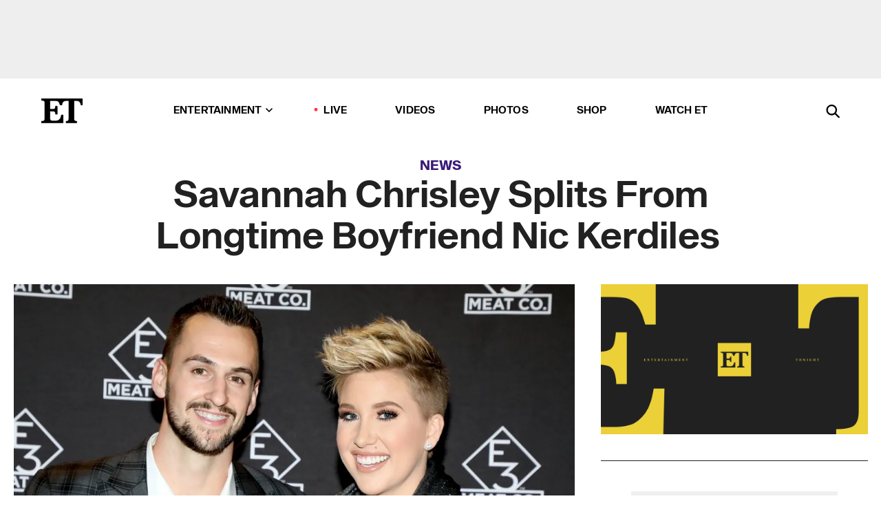

--- FILE ---
content_type: text/html; charset=utf-8
request_url: https://www.etonline.com/savannah-chrisley-splits-from-longtime-boyfriend-nic-kerdiles-153119
body_size: 14422
content:
<!DOCTYPE html><html lang="en"><head><meta charSet="utf-8" data-next-head=""/><meta name="viewport" content="width=device-width" data-next-head=""/><link rel="dns-prefetch" href="//global.ketchcdn.com" data-next-head=""/><link rel="dns-prefetch" href="//cdn.privacy.paramount.com" data-next-head=""/><script type="text/javascript" data-next-head="">
          !function() {
            window.semaphore = window.semaphore || [];
            window.ketch = function() {
              window.semaphore.push(arguments)
            };
            var e = document.createElement("script");
            e.type = "text/javascript";
            e.src = "https://global.ketchcdn.com/web/v3/config/cbs_media_ventures/etonline/boot.js";
            e.async = 1;
            document.getElementsByTagName("head")[0].appendChild(e);
          }();
          </script><script type="text/javascript" data-next-head="">
          (function(a){
            var w=window,b='cbsoptanon',q='cmd',r='config';
            w[b] = w[b] ? w[b] : {};
            w[b][q] = w[b][q] ? w[b][q] : [];
            w[b][r] = w[b][r] ? w[b][r] : [];
            
            a.forEach(function(z){
              w[b][z] = w[b][z] || function(){
                var c=arguments;
                w[b][q].push(function(){
                  w[b][z].apply(w[b],c);
                })
              }
            });
          })(["onScriptsReady","onAdsReady"]);
          </script><script async="" id="optanon-request" type="text/javascript" src="//cdn.privacy.paramount.com/dist/optanon-v2.0.0.js" data-next-head=""></script><link rel="amphtml" href="https://www.etonline.com/savannah-chrisley-splits-from-longtime-boyfriend-nic-kerdiles-153119?amp" data-next-head=""/><meta itemProp="image" content="https://www.etonline.com/sites/default/files/styles/1280x720/public/images/2020-06/gettyimages-1183818538.jpg?h=9e7b5b80" data-next-head=""/><meta itemProp="name" content="Savannah Chrisley Splits From Longtime Boyfriend Nic Kerdiles " data-next-head=""/><meta name="apple-mobile-web-app-capable" content="yes" data-next-head=""/><meta name="google-site-verification" content="hKpIt34FKZ_qMU81xUdLUw2YzuyZY1pS76p0622Hc7w" data-next-head=""/><meta property="og:image:alt" content="Nic Kerdiles and Savannah Chrisley " data-next-head=""/><title data-next-head="">Savannah Chrisley Splits From Longtime Boyfriend Nic Kerdiles  | Entertainment Tonight</title><meta name="description" content="The couple ended their engagement earlier this year, deciding to &#x27;go back to dating.&#x27; " data-next-head=""/><meta property="og:description" content="The couple ended their engagement earlier this year, deciding to &#x27;go back to dating.&#x27; " data-next-head=""/><meta name="twitter:description" content="The couple ended their engagement earlier this year, deciding to &#x27;go back to dating.&#x27; " data-next-head=""/><meta name="title" content="Savannah Chrisley Splits From Longtime Boyfriend Nic Kerdiles  | Entertainment Tonight" data-next-head=""/><meta property="og:title" content="Savannah Chrisley Splits From Longtime Boyfriend Nic Kerdiles " data-next-head=""/><meta property="og:site_name" content="Entertainment Tonight" data-next-head=""/><meta property="og:url" content="https://www.etonline.com/savannah-chrisley-splits-from-longtime-boyfriend-nic-kerdiles-153119" data-next-head=""/><meta property="og:image" content="https://www.etonline.com/sites/default/files/styles/1280x720/public/images/2020-06/gettyimages-1183818538.jpg?h=9e7b5b80" data-next-head=""/><meta property="og:image:width" content="1280" data-next-head=""/><meta property="og:image:height" content="720" data-next-head=""/><meta property="og:type" content="Article" data-next-head=""/><meta name="twitter:title" content="Savannah Chrisley Splits From Longtime Boyfriend Nic Kerdiles " data-next-head=""/><meta name="twitter:site" content="@etnow" data-next-head=""/><meta name="twitter:site:id" content="23603092" data-next-head=""/><meta name="twitter:url" content="https://www.etonline.com/savannah-chrisley-splits-from-longtime-boyfriend-nic-kerdiles-153119" data-next-head=""/><meta name="twitter:card" content="summary_large_image" data-next-head=""/><meta name="twitter:image" content="https://www.etonline.com/sites/default/files/styles/1280x720/public/images/2020-06/gettyimages-1183818538.jpg?h=9e7b5b80" data-next-head=""/><meta name="twitter:image:width" content="1280" data-next-head=""/><meta name="twitter:image:height" content="720" data-next-head=""/><meta property="fb:pages" content="106843036179" data-next-head=""/><meta property="fb:admins" content="3111204" data-next-head=""/><meta property="fb:app_id" content="145337045558621" data-next-head=""/><meta name="article:opinion" content="false" data-next-head=""/><link rel="canonical" href="https://www.etonline.com/savannah-chrisley-splits-from-longtime-boyfriend-nic-kerdiles-153119" data-next-head=""/><meta name="keywords" content="Entertainment Tonight, News, , Savannah Chrisley, Splits" data-next-head=""/><meta name="robots" content="index" data-next-head=""/><meta name="robots" content="follow" data-next-head=""/><meta name="robots" content="max-image-preview:large" data-next-head=""/><link rel="alternate" type="application/rss+xml" href="https://www.etonline.com/news/rss" data-next-head=""/><script type="application/ld+json" data-next-head="">{"@context":"http://schema.org","@type":"NewsArticle","articleSection":"News","author":[{"name":"Jennifer Drysdale","@type":"Person","url":"https://www.etonline.com/etonline-staff/jennifer-drysdale-35"}],"dateModified":"2020-09-15T18:25:44-0700","datePublished":"2020-09-15T18:25:44-0700","description":"The couple ended their engagement earlier this year, deciding to 'go back to dating.' ","headline":"Savannah Chrisley Splits From Longtime Boyfriend Nic Kerdiles ","keywords":["Savannah Chrisley","Splits","News"],"mainEntityOfPage":{"@type":"WebPage","@id":"https://www.etonline.com/savannah-chrisley-splits-from-longtime-boyfriend-nic-kerdiles-153119","name":"Savannah Chrisley Splits From Longtime Boyfriend Nic Kerdiles ","url":"https://www.etonline.com/savannah-chrisley-splits-from-longtime-boyfriend-nic-kerdiles-153119"},"name":"Entertainment Tonight","publisher":{"name":"Entertainment Tonight","@type":"Organization","url":"https://www.etonline.com","sameAs":["https://www.facebook.com/EntertainmentTonight","https://www.instagram.com/entertainmenttonight/","https://twitter.com/etnow","https://www.youtube.com/entertainmenttonight","https://en.wikipedia.org/wiki/Entertainment_Tonight"],"logo":{"@type":"ImageObject","url":"https://www.etonline.com/themes/custom/et/logo.png","width":"152","height":"152"}},"url":"https://www.etonline.com/savannah-chrisley-splits-from-longtime-boyfriend-nic-kerdiles-153119","image":{"@context":"https://schema.org","@type":"ImageObject","url":"https://www.etonline.com/sites/default/files/styles/1280x720/public/images/2020-06/gettyimages-1183818538.jpg?h=9e7b5b80","height":720,"width":1280,"thumbnailUrl":"https://www.etonline.com/sites/default/files/styles/1280x720/public/images/2020-06/gettyimages-1183818538.jpg?h=9e7b5b80&width=753"},"associatedMedia":{"@context":"https://schema.org","@type":"ImageObject","url":"https://www.etonline.com/sites/default/files/styles/1280x720/public/images/2020-06/gettyimages-1183818538.jpg?h=9e7b5b80","height":720,"width":1280,"thumbnailUrl":"https://www.etonline.com/sites/default/files/styles/1280x720/public/images/2020-06/gettyimages-1183818538.jpg?h=9e7b5b80&width=753"},"itemListElement":[]}</script><link rel="preload" as="image" imageSrcSet="https://www.etonline.com/sites/default/files/styles/1280x720/public/images/2020-06/gettyimages-1183818538.jpg?h=9e7b5b80&amp;width=1024&amp;quality=80 1x" data-next-head=""/><meta charSet="utf-8"/><meta http-equiv="content-language" content="en_US"/><link rel="dns-prefetch" href="//cdn.cookielaw.org"/><link rel="dns-prefetch" href="//cdn.privacy.paramount.com"/><link rel="apple-touch-icon" sizes="57x57" href="/img/favicons/apple-icon-57x57.png"/><link rel="apple-touch-icon" sizes="60x60" href="/img/favicons/apple-icon-60x60.png"/><link rel="apple-touch-icon" sizes="72x72" href="/img/favicons/apple-icon-72x72.png"/><link rel="apple-touch-icon" sizes="76x76" href="/img/favicons/apple-icon-76x76.png"/><link rel="apple-touch-icon" sizes="114x114" href="/img/favicons/apple-icon-114x114.png"/><link rel="apple-touch-icon" sizes="120x120" href="/img/favicons/apple-icon-120x120.png"/><link rel="apple-touch-icon" sizes="144x144" href="/img/favicons/apple-icon-144x144.png"/><link rel="apple-touch-icon" sizes="152x152" href="/img/favicons/apple-icon-152x152.png"/><link rel="apple-touch-icon" sizes="180x180" href="/img/favicons/apple-icon-180x180.png"/><link rel="icon" type="image/png" sizes="192x192" href="/img/favicons/android-icon-192x192.png"/><link rel="icon" type="image/png" sizes="32x32" href="/img/favicons/favicon-32x32.png"/><link rel="icon" type="image/png" sizes="96x96" href="/img/favicons/favicon-96x96.png"/><link rel="icon" type="image/png" sizes="16x16" href="/img/favicons/favicon-16x16.png"/><link rel="shortcut icon" type="image/x-icon" href="/favicon.ico"/><meta name="msapplication-TileImage" content="/img/favicons/ms-icon-144x144.png"/><link rel="preconnect" href="https://www.etonline.com"/><link rel="preload" href="/fonts/sequel_sans/sequelsans-bookbody-webfont.woff2" as="font" type="font/woff2" crossorigin="true"/><link rel="preload" href="/fonts/sequel_sans/sequelsans-semiboldhead-webfont.woff2" as="font" type="font/woff2" crossorigin="true"/><link rel="preload" href="/fonts/sequel_sans/sequelsans-boldhead-webfont.woff2" as="font" type="font/woff2" crossorigin="true"/><link rel="preload" href="/fonts/sequel_sans/sequelsans-lightbody-webfont.woff2" as="font" type="font/woff2" crossorigin="true"/><link rel="preload" href="/fonts/sequel_sans/sequelsans-lighthead-webfont.woff2" as="font" type="font/woff2" crossorigin="true"/><link rel="preload" href="/fonts/sequel_sans/sequelsans-bookhead-webfont.woff2" as="font" type="font/woff2" crossorigin="true"/><link rel="preload" href="/fonts/sequel_sans/sequelsans-semiboldbody-webfont.woff2" as="font" type="font/woff2" crossorigin="true"/><link rel="preload" href="/fonts/sequel_sans/sequelsans-romanbody-webfont.woff2" as="font" type="font/woff2" crossorigin="true"/><link rel="preload" href="/fonts/sequel_sans/sequelsans-boldbody-webfont.woff2" as="font" type="font/woff2" crossorigin="true"/><link rel="preload" href="/fonts/sequel_sans/sequelsans-mediumbody-webfont.woff2" as="font" type="font/woff2" crossorigin="true"/><link rel="preload" href="/fonts/sequel_sans/sequelsans-mediumhead-webfont.woff2" as="font" type="font/woff2" crossorigin="true"/><meta property="fb:app_id" content="145337045558621"/><meta property="fb:admins" content="3111204"/><meta property="fb:pages" content="106843036179"/><meta property="og:site_name" content="Entertainment Tonight"/><meta name="twitter:site" content="@etnow"/><meta name="twitter:site:id" content="23603092"/><meta name="twitter:creator" content="@etnow"/><link rel="manifest" crossorigin="use-credentials" href="/manifest.json"/><meta name="theme-color" content="#fff"/><meta name="msapplication-TileColor" content="#fd005b"/><noscript><style>.submenu-with-subqueue, .submenu { display: block !important; }</style></noscript><script id="utag-isSPA">var utag_data = window.utag_data || {}; window.utag_data.isSPA = true;</script><link rel="preload" href="/_next/static/css/bf2a48180e14e611.css" as="style"/><link rel="stylesheet" href="/_next/static/css/bf2a48180e14e611.css" data-n-g=""/><noscript data-n-css=""></noscript><script defer="" nomodule="" src="/_next/static/chunks/polyfills-42372ed130431b0a.js"></script><script defer="" src="/_next/static/chunks/8540.f946d41e093433bd.js"></script><script defer="" src="/_next/static/chunks/7469.a65441ba8e2ae64e.js"></script><script defer="" src="/_next/static/chunks/672.6413559a4c0374ce.js"></script><script defer="" src="/_next/static/chunks/03890d9e-c7dc52b197fe5cc0.js"></script><script defer="" src="/_next/static/chunks/1219-3eb675ecd2a73cd0.js"></script><script defer="" src="/_next/static/chunks/4226.ae1ade28a68c7c8b.js"></script><script defer="" src="/_next/static/chunks/8827-dfdf2947beb6464a.js"></script><script defer="" src="/_next/static/chunks/7048.fd77181949919180.js"></script><script defer="" src="/_next/static/chunks/8136.5343d2a85aad5859.js"></script><script defer="" src="/_next/static/chunks/9428.35e8e5b42b93cdee.js"></script><script src="/_next/static/chunks/webpack-663b78308d75e97a.js" defer=""></script><script src="/_next/static/chunks/framework-97862ef36bc4065f.js" defer=""></script><script src="/_next/static/chunks/main-f47cad7d2440de01.js" defer=""></script><script src="/_next/static/chunks/pages/_app-81c29bc07b709f21.js" defer=""></script><script src="/_next/static/chunks/8220-8c3b7d4a24781c26.js" defer=""></script><script src="/_next/static/chunks/6960-ed4ab36c865fd8f9.js" defer=""></script><script src="/_next/static/chunks/2774-ee8e425e4d9db610.js" defer=""></script><script src="/_next/static/chunks/4899-60702dea61a0f3e4.js" defer=""></script><script src="/_next/static/chunks/1669-52bf1806a1916c32.js" defer=""></script><script src="/_next/static/chunks/6720-4af53b8a0f1951a1.js" defer=""></script><script src="/_next/static/chunks/6982-8aad6155a7045f30.js" defer=""></script><script src="/_next/static/chunks/9682-4863a7dbb922173d.js" defer=""></script><script src="/_next/static/chunks/8185-107f9c12e2ef66ab.js" defer=""></script><script src="/_next/static/chunks/6612-0c458567c00d72e0.js" defer=""></script><script src="/_next/static/chunks/pages/%5B...alias%5D-88596a302b6f125d.js" defer=""></script><script src="/_next/static/etonline/_buildManifest.js" defer=""></script><script src="/_next/static/etonline/_ssgManifest.js" defer=""></script></head><body class="skybox-auto-collapse"><div id="__next"><div class="page--article"><div class="main-menu__sticky" style="top:0px"><div class="header__wrapper "><div id="sticky-banner"><div data-ad-ref="mobile-omni-skybox-plus-sticky" class="bidbarrel-ad skybox-closeBtn skybox-collapseBtn skybox-videoStop"></div><div class="omni-skybox-plus-stick-placeholder"></div></div><div data-ad-ref="intromercial"></div><header id="header" class="header affix-top"><div class="header__container " style="transform:translateY(0px)"><div class="header__main"><div class="header__column-left"><a href="/" aria-label="ET Online Homepage" class="header__logo"><svg viewBox="0 0 87 51"><path d="M86.989 0l-44.65.002L0 0v3.451c2.23 0 3.879.235 4.946.7 1.066.464 1.745 1.101 2.034 1.917.29.818.432 1.951.432 3.406v32.048c0 2.207-.45 3.761-1.355 4.663-.902.902-2.92 1.354-6.048 1.356V51h45.863V34.224h-3.53c-.598 3.882-1.654 6.735-3.164 8.56-1.512 1.82-3.048 2.951-4.61 3.387-1.612.443-3.278.664-4.95.658h-4.1c-1.832 0-3.242-.137-4.234-.415-.992-.276-1.706-.723-2.143-1.343-.467-.688-.746-1.484-.81-2.313-.1-.928-.15-2.394-.15-4.4V26.37h5.267c1.792 0 3.105.152 3.97.449.86.3 1.55.951 1.897 1.791.403.895.657 2.275.756 4.158h3.463V15.8H29.92c-.126 1.881-.364 3.263-.716 4.138-.311.845-.988 1.506-1.843 1.791-.875.317-2.206.472-3.989.47h-5.19V4.177h9.56c2.539 0 4.437.145 5.696.436 1.26.29 2.402 1.066 3.425 2.33 1.016 1.266 1.913 3.366 2.69 6.3l3.997.035c.15-3.159.758-4.29 1.824-5.807 1.067-1.519 2.303-2.449 3.707-2.785 1.404-.335 3.174-.509 5.306-.509H58.1v37.346c0 2.207-.452 3.761-1.358 4.663-.894.897-1.469 1.356-4.606 1.356V51h22.683v-3.453c-2.133 0-2.296-.225-3.404-.672-1.103-.448-1.8-1.085-2.103-1.9-.302-.814-.45-1.96-.45-3.438V4.176h4.765c1.437-.024 2.868.156 4.258.529 1.23.351 2.378 1.28 3.441 2.781 1.066 1.503 1.765 2.63 2.093 5.79H87" mask="url(#prefix__b)"></path></svg></a></div><nav class="header__column-center "><ul class="main-menu"><li class="main-menu__item main-menu__item--entertainment main-menu__item--submenu-closed"><a href="/news" class="main-menu__link dropdown-toggle" data-toggle="dropdown" aria-expanded="false">Entertainment<svg width="10" height="6" viewBox="0 0 10 6" aria-hidden="true"><path fill="none" fill-rule="evenodd" stroke-linecap="round" stroke-width="1.5" d="M9 1L5 5 1 1"></path></svg></a><div style="height:60rem" class="submenu-with-subqueue main-menu__submenu-with-subqueue"><div class="submenu-with-subqueue__scrollable main-menu__submenu-with-subqueue__scrollable"><ul class="main-menu__submenu submenu"><li class="main-menu__item main-menu__item--latestvideos submenu__item main-menu__submenu__item"><a href="/video" class="main-menu__link main-menu__submenu__link submenu__link">Latest Videos</a></li><li class="main-menu__item main-menu__item--articles submenu__item main-menu__submenu__item"><a href="/news" class="main-menu__link main-menu__submenu__link submenu__link">Articles</a></li><li class="main-menu__item main-menu__item--tv submenu__item main-menu__submenu__item"><a href="/latest/tv" class="main-menu__link main-menu__submenu__link submenu__link">TV</a></li><li class="main-menu__item main-menu__item--etvaultunlocked submenu__item main-menu__submenu__item"><a href="/latest/news/et-vault-unlocked" class="main-menu__link main-menu__submenu__link submenu__link">ET Vault Unlocked</a></li><li class="main-menu__item main-menu__item--music submenu__item main-menu__submenu__item"><a href="/latest/music" class="main-menu__link main-menu__submenu__link submenu__link">Music</a></li><li class="main-menu__item main-menu__item--awards submenu__item main-menu__submenu__item"><a href="/latest/awards" class="main-menu__link main-menu__submenu__link submenu__link">Awards</a></li><li class="main-menu__item main-menu__item--movies submenu__item main-menu__submenu__item"><a href="/latest/movies" class="main-menu__link main-menu__submenu__link submenu__link">Movies</a></li><li class="main-menu__item main-menu__item--newsletter submenu__item main-menu__submenu__item"><a href="https://www.etonline.com/newsletters" class="main-menu__link main-menu__submenu__link submenu__link">Newsletter</a></li><button class="main-menu__mobile-close-button submenu-with-subqueue__mobile-close-button"><span class="sr-only">Close Menu</span><div></div></button></ul></div></div></li><li class="main-menu__item main-menu__item--live "><span class="live-flag__circle live-flag__circle--pulse"></span><a href="/live" class="main-menu__link">LIVE</a></li><li class="main-menu__item main-menu__item--videos "><a href="/video" class="main-menu__link" target="_self">Videos</a></li><li class="main-menu__item main-menu__item--photos"><a href="/gallery" class="main-menu__link">Photos</a></li><li class="main-menu__item main-menu__item--shop "><a href="/shop" class="main-menu__link">Shop</a></li><li class="main-menu__item main-menu__item--watchet "><a href="/showfinder" class="main-menu__link" target="_blank">Watch ET</a></li></ul></nav><div class="header__column-right"><div class="header__search" aria-labelledby="open-dialog-label"><div class="header__page-mask hide"></div><form class="header__search-form hide" action="/search" method="get" accept-charset="UTF-8" role="dialog" aria-modal="true" aria-labelledby="dialog-label"><button type="submit" class="header__search-form__search-icon"><span id="dialog-label" class="sr-only">Search</span><div></div></button><input id="header-search-input" class="header__search-form__input" title="Enter the terms you wish to search for." placeholder="Search" type="search" name="keywords" size="15" maxLength="128" tabindex="-1" value=""/><button id="header-search-close" type="button" class="header__search-form__button header__search-form__button--close"><span class="sr-only">Close Form</span><div></div></button></form><button type="button" class="header__search-form__button header__search-form__button--open"><span id="open-dialog-label" class="sr-only">Open Search Form</span><div></div></button></div></div></div></div></header></div></div><div class="wrap-site"><main><div class="content article news"><div class="top-container"><div class="content__category"><a href="/news">News</a></div><h1 class="content__title">Savannah Chrisley Splits From Longtime Boyfriend Nic Kerdiles </h1></div><div class="site-bg article-columns"><div class="article-column article-column--left"><div class="content__header-img centered"><div class="content__header-img-wrapper"><div class="content__header-img-wrap"><picture><source media="(max-width: 375px)" srcSet="https://www.etonline.com/sites/default/files/styles/1280x720/public/images/2020-06/gettyimages-1183818538.jpg?h=9e7b5b80"/><div class="img-full "><span style="box-sizing:border-box;display:inline-block;overflow:hidden;width:initial;height:initial;background:none;opacity:1;border:0;margin:0;padding:0;position:relative;max-width:100%"><span style="box-sizing:border-box;display:block;width:initial;height:initial;background:none;opacity:1;border:0;margin:0;padding:0;max-width:100%"><img style="display:block;max-width:100%;width:initial;height:initial;background:none;opacity:1;border:0;margin:0;padding:0" alt="" aria-hidden="true" src="data:image/svg+xml,%3csvg%20xmlns=%27http://www.w3.org/2000/svg%27%20version=%271.1%27%20width=%271280%27%20height=%27720%27/%3e"/></span><img alt="Nic Kerdiles and Savannah Chrisley " srcSet="https://www.etonline.com/sites/default/files/styles/1280x720/public/images/2020-06/gettyimages-1183818538.jpg?h=9e7b5b80&amp;width=1024&amp;quality=80 1x" src="https://www.etonline.com/sites/default/files/styles/1280x720/public/images/2020-06/gettyimages-1183818538.jpg?h=9e7b5b80&amp;width=1024&amp;quality=80" decoding="async" data-nimg="intrinsic" style="position:absolute;top:0;left:0;bottom:0;right:0;box-sizing:border-box;padding:0;border:none;margin:auto;display:block;width:0;height:0;min-width:100%;max-width:100%;min-height:100%;max-height:100%;background-size:cover;background-position:0% 0%;filter:blur(20px);background-image:url(&quot;https://www.etonline.com/sites/default/files/styles/1280x720/public/images/2020-06/gettyimages-1183818538.jpg?h=9e7b5b80&amp;blur=50&amp;width=2&quot;)"/><noscript><img alt="Nic Kerdiles and Savannah Chrisley " loading="eager" decoding="async" data-nimg="intrinsic" style="position:absolute;top:0;left:0;bottom:0;right:0;box-sizing:border-box;padding:0;border:none;margin:auto;display:block;width:0;height:0;min-width:100%;max-width:100%;min-height:100%;max-height:100%" srcSet="https://www.etonline.com/sites/default/files/styles/1280x720/public/images/2020-06/gettyimages-1183818538.jpg?h=9e7b5b80&amp;width=1024&amp;quality=80 1x" src="https://www.etonline.com/sites/default/files/styles/1280x720/public/images/2020-06/gettyimages-1183818538.jpg?h=9e7b5b80&amp;width=1024&amp;quality=80"/></noscript></span></div></picture></div><div class="content__header-img-caption-wrap"><span class="content__header-image-credit">Danielle Del Valle/Getty Images for E3 Chophouse Nashville</span></div></div></div><div class="content__body"><div class="content__byline"><div class="content__byline-author">By<!-- --> <a href="/etonline-staff/jennifer-drysdale-35" aria-label="Biography of Jennifer Drysdale">Jennifer Drysdale</a></div><div class="content__byline-date"><div>Published: <!-- -->6:25 PM PDT, September 15, 2020</div></div><div class="content__share expanded"><div class="share_social-btn-parent"><div class="share__btn-group"><span class="social-tooltip is-hidden undefined"></span><div><div style="border:0;clip:rect(0 0 0 0);height:1px;margin:-1px;overflow:hidden;white-space:nowrap;padding:0;width:1px;position:absolute" role="log" aria-live="assertive"></div><div style="border:0;clip:rect(0 0 0 0);height:1px;margin:-1px;overflow:hidden;white-space:nowrap;padding:0;width:1px;position:absolute" role="log" aria-live="assertive"></div><div style="border:0;clip:rect(0 0 0 0);height:1px;margin:-1px;overflow:hidden;white-space:nowrap;padding:0;width:1px;position:absolute" role="log" aria-live="polite"></div><div style="border:0;clip:rect(0 0 0 0);height:1px;margin:-1px;overflow:hidden;white-space:nowrap;padding:0;width:1px;position:absolute" role="log" aria-live="polite"></div></div><button type="button" class="share__social-btn share__social-btn--facebook" aria-label="Share Savannah Chrisley Splits From Longtime Boyfriend Nic Kerdiles  to Facebook"><div></div></button><button type="button" class="share__social-btn share__social-btn--twitter" aria-label="Share Savannah Chrisley Splits From Longtime Boyfriend Nic Kerdiles  to Twitter"><div></div></button><button type="button" class="share__social-btn share__social-btn--reddit" aria-label="Share Savannah Chrisley Splits From Longtime Boyfriend Nic Kerdiles  to Reddit"><div></div></button><button type="button" class="share__social-btn share__social-btn--flipboard" aria-label="Share Savannah Chrisley Splits From Longtime Boyfriend Nic Kerdiles  to Flipboard"><div></div></button><button type="button" class="share__social-btn share__social-btn--link" aria-label="Copy link to Clipboard"><div></div></button><button type="button" class="share__social-btn share__social-btn--share" aria-label="Native Share"><div></div></button></div></div></div></div><h2 class="content__subheading">The couple ended their engagement earlier this year, deciding to &#x27;go back to dating.&#x27; </h2><div class="content__body-main"><div class="ctd-body"><div data-ad-ref="mobile-incontent-social" class="mobile-incontent-social bidbarrel-ad" aria-hidden="true"></div><p><a href="https://www.etonline.com/people/savannah-chrisley" target="_blank">Savannah Chrisley</a><span> and Nic Kerdiles are going their separate ways. Chrisley shared the news on Instagram on Tuesday, months after the pair decided to end their engagement and </span><a href="https://www.etonline.com/savannah-chrisley-says-she-postponed-her-wedding-because-things-moved-way-too-fast-148418" target="_blank">"go back to dating."&nbsp;</a></p><p><span>"You&rsquo;ve all been wondering...so here it is," the </span><em><span>Chrisley Knows Best </span></em><span>star wrote alongside a photo of herself and Kerdiles with wide smiles on a beach. "Oh how I wish this smile was on my face and that infectious laugh was spewing out of my body right now...but sadly it&rsquo;s not."</span></p><div data-ad-ref="mobile-flex-plus-middle" class="bidbarrel-ad"></div><p><span>"Nic and I have decided to call it quits. There&rsquo;s no hatred between the two of us...and in all honesty...that makes saying goodbye even harder. We have nothing but love, respect, and admiration for one another but it&rsquo;s time for us to move forward individually," she explained. "These past 3 years have been some of the best years of my life...but I have to trust that God has a far greater purpose for my life...I believe that He will take this hardship and make something beautiful out of it. Now please be kind with this news that I am sharing."&nbsp;</span></p><p><span>Chrisley and Kerdiles </span><a href="https://www.etonline.com/savannah-chrisley-engaged-to-hockey-player-nic-kerdiles-122680" target="_blank">got engaged</a><span> in April 2019, about a year and a half after they started dating in November 2017. They revealed earlier this year that they were taking a step back in their relationship, after previously planning to tie the knot in May 2020.&nbsp;</span></p><p><span>While </span><a href="https://www.etonline.com/savannah-chrisley-on-figuring-out-the-future-of-her-relationship-with-nic-kerdiles-exclusive-149447" target="_blank">speaking with ET</a><span> in July, Chrisley said she and Kerdiles were trying to "figure out" their relationship.&nbsp;</span></p><div data-ad-ref="mpu-flex-inc" data-incremental="1" class="bidbarrel-ad"></div><div data-ad-ref="mobile-flex-plus-inc" data-incremental="1" class="bidbarrel-ad"></div><p><span>"Right now it&rsquo;s just been such a challenging time because of COVID. I feel like right now it&rsquo;s just like the year for divorces. Dear gosh, everyone&rsquo;s splitting up," she&nbsp;said. "But we&rsquo;re trying to figure it out and -- I&rsquo;ve said in multiple interviews -- our relationship just kind of has been unique to us and it&rsquo;s hard whenever people are like, 'OK, you date, you get engaged, you get married.' And we just haven&rsquo;t followed that timeline."</span></p><p><span>"If getting engaged and getting unengaged and going back to dating is what works best for us, then I&rsquo;m like, let&rsquo;s do it!" Chrisley&nbsp;expressed, adding that people need to know that they "don&rsquo;t have to follow everyone else&rsquo;s timeline. It&rsquo;s based off of what you want."</span></p><p><span>The pandemic had allowed Chrisley, 23, and Kerdiles, 26, time to work on themselves, she shared.&nbsp;</span></p><p><span>"You&rsquo;re allowed to have those boundaries and you&rsquo;re allowed to figure it out for yourselves. And you don&rsquo;t have to make someone else comfortable while making yourself uncomfortable," she told ET. "That&rsquo;s kind of the place we&rsquo;re in. We&rsquo;re both doing therapy, individually, and just trying to figure out our place and what we truly want out of life, and having those hard decisions so we&rsquo;re not part of this whole divorce culture."</span></p><div data-ad-ref="mpu-flex-inc" data-incremental="2" class="bidbarrel-ad"></div><div data-ad-ref="mobile-flex-plus-inc" data-incremental="2" class="bidbarrel-ad"></div><p><span>See more in the video below.&nbsp;</span></p><p><strong><span>RELATED CONTENT:&nbsp;</span></strong></p><div class="shortcode shortcode-speedbump tile" data-speedbump="1"><a href="https://www.etonline.com/savannah-chrisley-on-figuring-out-the-future-of-her-relationship-with-nic-kerdiles-exclusive-149447" target="_blank" rel="noopener noreferrer" class="tile__link"><div class="tile--speedbump"><span style="box-sizing:border-box;display:inline-block;overflow:hidden;width:initial;height:initial;background:none;opacity:1;border:0;margin:0;padding:0;position:relative;max-width:100%"><span style="box-sizing:border-box;display:block;width:initial;height:initial;background:none;opacity:1;border:0;margin:0;padding:0;max-width:100%"><img style="display:block;max-width:100%;width:initial;height:initial;background:none;opacity:1;border:0;margin:0;padding:0" alt="" aria-hidden="true" src="data:image/svg+xml,%3csvg%20xmlns=%27http://www.w3.org/2000/svg%27%20version=%271.1%27%20width=%27120%27%20height=%27120%27/%3e"/></span><img alt="Savannah Chrisley on Where Her and Nic Kerdiles&#x27; Relationship Stands" src="[data-uri]" decoding="async" data-nimg="intrinsic" style="position:absolute;top:0;left:0;bottom:0;right:0;box-sizing:border-box;padding:0;border:none;margin:auto;display:block;width:0;height:0;min-width:100%;max-width:100%;min-height:100%;max-height:100%;background-size:cover;background-position:0% 0%;filter:blur(20px);background-image:url(&quot;https://www.etonline.com/sites/default/files/styles/120x120/public/images/2020-07/eto_intv_savannahchrisley_070920_vidpic_0.jpg?h=2f173448&amp;blur=50&amp;width=2&quot;)"/><noscript><img alt="Savannah Chrisley on Where Her and Nic Kerdiles&#x27; Relationship Stands" loading="lazy" decoding="async" data-nimg="intrinsic" style="position:absolute;top:0;left:0;bottom:0;right:0;box-sizing:border-box;padding:0;border:none;margin:auto;display:block;width:0;height:0;min-width:100%;max-width:100%;min-height:100%;max-height:100%" srcSet="https://www.etonline.com/sites/default/files/styles/120x120/public/images/2020-07/eto_intv_savannahchrisley_070920_vidpic_0.jpg?h=2f173448&amp;width=128&amp;quality=75 1x, https://www.etonline.com/sites/default/files/styles/120x120/public/images/2020-07/eto_intv_savannahchrisley_070920_vidpic_0.jpg?h=2f173448&amp;width=256&amp;quality=75 2x" src="https://www.etonline.com/sites/default/files/styles/120x120/public/images/2020-07/eto_intv_savannahchrisley_070920_vidpic_0.jpg?h=2f173448&amp;width=256&amp;quality=75"/></noscript></span></div><div class="tile__body"><div class="tile__heading tv"><p>TV</p></div><h3 class="tile__title"><span>Savannah Chrisley on Where Her and Nic Kerdiles&#x27; Relationship Stands</span></h3></div></a></div><div class="shortcode shortcode-speedbump tile" data-speedbump="2"><a href="https://www.etonline.com/savannah-chrisley-says-she-postponed-her-wedding-because-things-moved-way-too-fast-148418" target="_blank" rel="noopener noreferrer" class="tile__link"><div class="tile--speedbump"><span style="box-sizing:border-box;display:inline-block;overflow:hidden;width:initial;height:initial;background:none;opacity:1;border:0;margin:0;padding:0;position:relative;max-width:100%"><span style="box-sizing:border-box;display:block;width:initial;height:initial;background:none;opacity:1;border:0;margin:0;padding:0;max-width:100%"><img style="display:block;max-width:100%;width:initial;height:initial;background:none;opacity:1;border:0;margin:0;padding:0" alt="" aria-hidden="true" src="data:image/svg+xml,%3csvg%20xmlns=%27http://www.w3.org/2000/svg%27%20version=%271.1%27%20width=%27120%27%20height=%27120%27/%3e"/></span><img alt="Savannah Chrisley Explains Why She Postponed Her Wedding " src="[data-uri]" decoding="async" data-nimg="intrinsic" style="position:absolute;top:0;left:0;bottom:0;right:0;box-sizing:border-box;padding:0;border:none;margin:auto;display:block;width:0;height:0;min-width:100%;max-width:100%;min-height:100%;max-height:100%;background-size:cover;background-position:0% 0%;filter:blur(20px);background-image:url(&quot;https://www.etonline.com/sites/default/files/styles/120x120/public/images/2020-06/gettyimages-1183818538.jpg?h=9e7b5b80&amp;blur=50&amp;width=2&quot;)"/><noscript><img alt="Savannah Chrisley Explains Why She Postponed Her Wedding " loading="lazy" decoding="async" data-nimg="intrinsic" style="position:absolute;top:0;left:0;bottom:0;right:0;box-sizing:border-box;padding:0;border:none;margin:auto;display:block;width:0;height:0;min-width:100%;max-width:100%;min-height:100%;max-height:100%" srcSet="https://www.etonline.com/sites/default/files/styles/120x120/public/images/2020-06/gettyimages-1183818538.jpg?h=9e7b5b80&amp;width=128&amp;quality=75 1x, https://www.etonline.com/sites/default/files/styles/120x120/public/images/2020-06/gettyimages-1183818538.jpg?h=9e7b5b80&amp;width=256&amp;quality=75 2x" src="https://www.etonline.com/sites/default/files/styles/120x120/public/images/2020-06/gettyimages-1183818538.jpg?h=9e7b5b80&amp;width=256&amp;quality=75"/></noscript></span></div><div class="tile__body"><div class="tile__heading news"><p>News</p></div><h3 class="tile__title"><span>Savannah Chrisley Explains Why She Postponed Her Wedding </span></h3></div></a></div><div class="shortcode shortcode-speedbump tile" data-speedbump="3"><a href="https://www.etonline.com/savannah-chrisleys-new-bold-pixie-cut-leaves-dad-todd-chrisley-concerned-in-funny-instagram-134456" target="_blank" rel="noopener noreferrer" class="tile__link"><div class="tile--speedbump"><span style="box-sizing:border-box;display:inline-block;overflow:hidden;width:initial;height:initial;background:none;opacity:1;border:0;margin:0;padding:0;position:relative;max-width:100%"><span style="box-sizing:border-box;display:block;width:initial;height:initial;background:none;opacity:1;border:0;margin:0;padding:0;max-width:100%"><img style="display:block;max-width:100%;width:initial;height:initial;background:none;opacity:1;border:0;margin:0;padding:0" alt="" aria-hidden="true" src="data:image/svg+xml,%3csvg%20xmlns=%27http://www.w3.org/2000/svg%27%20version=%271.1%27%20width=%27120%27%20height=%27120%27/%3e"/></span><img alt="Savannah Chrisley&#x27;s New Bold Pixie Cut Leaves Dad Todd Chrisley &#x27;Concerned&#x27;" src="[data-uri]" decoding="async" data-nimg="intrinsic" style="position:absolute;top:0;left:0;bottom:0;right:0;box-sizing:border-box;padding:0;border:none;margin:auto;display:block;width:0;height:0;min-width:100%;max-width:100%;min-height:100%;max-height:100%;background-size:cover;background-position:0% 0%;filter:blur(20px);background-image:url(&quot;https://www.etonline.com/sites/default/files/styles/120x120/public/images/2019-10/todd_savannah_chrisley_gettyimages-1155441304_1280.jpg?h=c673cd1c&amp;blur=50&amp;width=2&quot;)"/><noscript><img alt="Savannah Chrisley&#x27;s New Bold Pixie Cut Leaves Dad Todd Chrisley &#x27;Concerned&#x27;" loading="lazy" decoding="async" data-nimg="intrinsic" style="position:absolute;top:0;left:0;bottom:0;right:0;box-sizing:border-box;padding:0;border:none;margin:auto;display:block;width:0;height:0;min-width:100%;max-width:100%;min-height:100%;max-height:100%" srcSet="https://www.etonline.com/sites/default/files/styles/120x120/public/images/2019-10/todd_savannah_chrisley_gettyimages-1155441304_1280.jpg?h=c673cd1c&amp;width=128&amp;quality=75 1x, https://www.etonline.com/sites/default/files/styles/120x120/public/images/2019-10/todd_savannah_chrisley_gettyimages-1155441304_1280.jpg?h=c673cd1c&amp;width=256&amp;quality=75 2x" src="https://www.etonline.com/sites/default/files/styles/120x120/public/images/2019-10/todd_savannah_chrisley_gettyimages-1155441304_1280.jpg?h=c673cd1c&amp;width=256&amp;quality=75"/></noscript></span></div><div class="tile__body"><div class="tile__heading news"><p>News</p></div><h3 class="tile__title"><span>Savannah Chrisley&#x27;s New Bold Pixie Cut Leaves Dad Todd Chrisley &#x27;Concerned&#x27;</span></h3></div></a></div><div data-ad-ref="mpu-flex-inc" data-incremental="3" class="bidbarrel-ad"></div><div data-ad-ref="mobile-flex-plus-inc" data-incremental="3" class="bidbarrel-ad"></div><div class="shortcode shortcode-video related"><div class="related-links"><p class="label">Video</p><a class="title" href="/media/videos/savannah-chrisley-on-writing-her-own-relationship-rules-following-wedding-postponement">Savannah Chrisley on Writing Her Own Relationship Rules Following Wedding Postponement (Exclusive)</a></div></div><div class="shortcode shortcode-gallery"><div class="shortcode-gallery--header">Related Photos</div><div class="shortcode-gallery--container"><a href="/gallery/biggest-celebrity-breakups-of-2020-138773" aria-label="Biggest Celebrity Breakups of 2020"><span style="box-sizing:border-box;display:inline-block;overflow:hidden;width:initial;height:initial;background:none;opacity:1;border:0;margin:0;padding:0;position:relative;max-width:100%"><span style="box-sizing:border-box;display:block;width:initial;height:initial;background:none;opacity:1;border:0;margin:0;padding:0;max-width:100%"><img style="display:block;max-width:100%;width:initial;height:initial;background:none;opacity:1;border:0;margin:0;padding:0" alt="" aria-hidden="true" src="data:image/svg+xml,%3csvg%20xmlns=%27http://www.w3.org/2000/svg%27%20version=%271.1%27%20width=%27640%27%20height=%27360%27/%3e"/></span><img src="[data-uri]" decoding="async" data-nimg="intrinsic" class="img-full" style="position:absolute;top:0;left:0;bottom:0;right:0;box-sizing:border-box;padding:0;border:none;margin:auto;display:block;width:0;height:0;min-width:100%;max-width:100%;min-height:100%;max-height:100%;background-size:cover;background-position:0% 0%;filter:blur(20px);background-image:url(&quot;https://www.etonline.com/sites/default/files/styles/640x360/public/images/2021-07/Jason_Olivia_gettyimages-1148960868_1920.jpg?h=b8626526&amp;width=753&amp;blur=50&amp;width=2&quot;)"/><noscript><img loading="lazy" decoding="async" data-nimg="intrinsic" style="position:absolute;top:0;left:0;bottom:0;right:0;box-sizing:border-box;padding:0;border:none;margin:auto;display:block;width:0;height:0;min-width:100%;max-width:100%;min-height:100%;max-height:100%" class="img-full" srcSet="https://www.etonline.com/sites/default/files/styles/640x360/public/images/2021-07/Jason_Olivia_gettyimages-1148960868_1920.jpg?h=b8626526&amp;width=753&amp;quality=80 1x, https://www.etonline.com/sites/default/files/styles/640x360/public/images/2021-07/Jason_Olivia_gettyimages-1148960868_1920.jpg?h=b8626526&amp;width=753&amp;quality=80 2x" src="https://www.etonline.com/sites/default/files/styles/640x360/public/images/2021-07/Jason_Olivia_gettyimages-1148960868_1920.jpg?h=b8626526&amp;width=753&amp;quality=80"/></noscript></span><div class="overlay--bottom-left"><span class="slidecount">68 Photos</span></div></a><a href="/gallery/biggest-celebrity-breakups-of-2020-138773" aria-label="Biggest Celebrity Breakups of 2020"><figcaption><span>Biggest Celebrity Breakups of 2020</span></figcaption></a></div></div></div></div><div class="content__tags"><h3>Tags:</h3><ul><li class=""><a href="https://www.etonline.com/latest/people/savannah-chrisley " aria-label="Visit Savannah Chrisley">Savannah Chrisley</a></li><li class=""><a href="https://www.etonline.com/latest/news/splits " aria-label="Visit Splits">Splits</a></li></ul></div><div class="content__spacer"></div></div></div><div id="right-rail" class="side-rail right-rail"><div style="top:49px;position:sticky"><div class="right-rail__content "><div class="siderail-player"><div class="siderail-player__inner " style="top:0px"></div></div><div data-ad-ref="mpu-plus-top" class="bidbarrel-ad"><div class="skeleton__ad"></div></div></div></div></div></div><div id="taboola-below-article-thumbnails"></div></div></main><footer class="footer"><div class="footer__primary"><div class="footer__primary-content"><div class="footer__menu"><div></div></div><div class="footer__menu"><h2>Browse</h2><nav role="navigation" aria-label="Browse"><ul class="menu"><li class="menu__item"><a href="/news" class="menu__link toolbar-icon toolbar-icon-menu-link-content:e016a034-2376-4845-9dbe-489e7c619815">News</a></li><li class="menu__item"><a href="/video" class="menu__link toolbar-icon toolbar-icon-menu-link-content:3c60f1bc-e4a6-41c2-8a90-a2dfb54daf39">Video</a></li><li class="menu__item"><a href="/gallery" class="menu__link toolbar-icon toolbar-icon-menu-link-content:b39559f7-55ab-4d9f-b05d-fb4e2fd6931b">Photos</a></li><li class="menu__item"><a href="/movies" class="menu__link toolbar-icon toolbar-icon-menu-link-content:cf6f7581-90a1-437f-8138-f6901226355d">Movies</a></li><li class="menu__item"><a href="/tv" class="menu__link toolbar-icon toolbar-icon-menu-link-content:a1ea9019-c6e3-4d5d-90f4-37cd479c926d">TV</a></li><li class="menu__item"><a href="/awards" class="menu__link toolbar-icon toolbar-icon-menu-link-content:a3fa9e95-2f16-4867-8712-6edcff8b127d">Awards</a></li><li class="menu__item"><a href="/music" class="menu__link toolbar-icon toolbar-icon-menu-link-content:7cf99fdf-86dc-4e77-b1ed-67faea7bca65">Music</a></li><li class="menu__item"><a href="/shop" class="menu__link  toolbar-icon toolbar-icon-menu-link-content:50c55667-7599-43f3-96c5-522156418cd6">Shop</a></li><li class="menu__item"><a href="/newsletters" class="menu__link toolbar-icon toolbar-icon-menu-link-content:e471b310-4827-47d4-9c70-76fdea54fee2">Newsletters</a></li></ul></nav></div><div class="footer__menu"><h2>Connect</h2><nav role="navigation" aria-label="Connect"><ul class="menu"><li class="menu__item"><a href="https://www.facebook.com/EntertainmentTonight" class="menu__link  toolbar-icon toolbar-icon-menu-link-content:64ee64dc-128a-4732-a1e4-72da59a10b6e" rel="noopener noreferrer" target="_blank">Facebook</a></li><li class="menu__item"><a href="https://instagram.com/entertainmenttonight" class="menu__link  toolbar-icon toolbar-icon-menu-link-content:58f35b3d-9669-4ff5-9e1f-352db81f98e7" rel="noopener noreferrer" target="_blank">Instagram</a></li><li class="menu__item"><a href="https://twitter.com/#!/etnow" class="menu__link toolbar-icon toolbar-icon-menu-link-content:6322e7c7-a585-40bf-bb2f-126574eb60f5" rel="noopener noreferrer" target="_blank">Twitter</a></li><li class="menu__item"><a href="https://www.youtube.com/entertainmenttonight" class="menu__link  toolbar-icon toolbar-icon-menu-link-content:3f0cda4b-6205-4d69-98dc-ab1abbde873d" rel="noopener noreferrer" target="_blank">YouTube</a></li><li class="menu__item"><a href="https://www.etonline.com/showfinder" class="menu__link  toolbar-icon toolbar-icon-menu-link-content:84eead3d-f4bc-43df-ba58-e1ebfeb5d902" rel="noopener noreferrer" target="_blank">ET on TV</a></li><li class="menu__item"><a href="/about" class="menu__link  toolbar-icon toolbar-icon-menu-link-content:955913cb-57cf-41d9-8ffa-5cfb0490cd92">About</a></li><li class="menu__item"><a href="https://www.etonline.com/etonline-staff" class="menu__link  toolbar-icon toolbar-icon-menu-link-content:66ef40ea-3199-4a91-bd2c-835923993ebb" rel="noopener noreferrer" target="_blank">ETonline Staff</a></li><li class="menu__item"><a href="https://www.etonline.com/rss" class="menu__link  toolbar-icon toolbar-icon-menu-link-content:8ccfad79-4e0e-4296-b126-489d26db2c63" rel="noopener noreferrer" target="_blank">RSS</a></li></ul></nav></div><div class="footer__menu"><h2>Legal</h2><nav role="navigation" aria-label="Legal"><ul class="menu"><li class="menu__item"><a href="https://www.viacomcbs.legal/us/en/cbsi/terms-of-use" class="menu__link  toolbar-icon toolbar-icon-menu-link-content:b486b301-db79-41d4-9e62-8afb8d680a17" rel="noopener noreferrer" target="_blank">Terms of Use</a></li><li class="menu__item"><a href="https://privacy.paramount.com/policy" class="menu__link  toolbar-icon toolbar-icon-menu-link-content:bb49d02e-de51-4114-8729-70800845bdb1" rel="noopener noreferrer" target="_blank">Privacy Policy</a></li><li class="menu__item"><a href="https://www.cbs.com/closed-captioning/" class="menu__link  toolbar-icon toolbar-icon-menu-link-content:9d59e7c8-0d9b-4122-b69e-27e5aa77b7aa" rel="noopener noreferrer" target="_blank">Closed Captioning</a></li><li class="menu__item"><a href="https://privacy.paramount.com/en/policy#additional-information-us-states" class="menu__link  toolbar-icon toolbar-icon-menu-link-content:632c675e-fd42-491b-a80b-a2d11feb913e" rel="noopener noreferrer" target="_blank">California Notice</a></li><li class="menu__item"><a href="javascript:cbsoptanon.ot.showPreferenceCenter()" class="menu__link ot-sdk-show-settings remove-href toolbar-icon toolbar-icon-menu-link-content:22a7d67d-b630-4bad-9d2e-c8d7b821f959">Your Privacy Choices</a></li></ul></nav></div><div class="footer__menu"><ul class="social grey"><li><a aria-label="Visit Facebook" href="https://www.facebook.com/EntertainmentTonight" target="_blank" rel="noopener noreferrer"><div></div><span class="visuallyhidden">Opens a new window</span></a></li><li><a aria-label="Visit Twitter" href="https://twitter.com/etnow" target="_blank" rel="noopener noreferrer"><div></div><span class="visuallyhidden">Opens a new window</span></a></li><li><a aria-label="Visit Instagram" href="https://www.instagram.com/entertainmenttonight/" target="_blank" rel="noopener noreferrer"><div></div><span class="visuallyhidden">Opens a new window</span></a></li><li><a aria-label="Visit Youtube" href="https://www.youtube.com/user/EntertainmentTonight" target="_blank" rel="noopener noreferrer"><div></div><span class="visuallyhidden">Opens a new window</span></a></li><li><a aria-label="Visit RSS" href="https://www.etonline.com/rss" target="_blank" rel="noopener noreferrer"><div></div><span class="visuallyhidden">Opens a new window</span></a></li></ul><div class="footer__legal-text">™ & © 2026 CBS Studios Inc. and CBS Interactive Inc., Paramount companies.  All Rights Reserved.</div></div></div></div></footer></div></div></div><script id="__NEXT_DATA__" type="application/json">{"props":{"pageProps":{"alias":"/savannah-chrisley-splits-from-longtime-boyfriend-nic-kerdiles-153119","daiId":null,"data":{"etSiderailVideoSettingsQuery":{"allow_override_article":true,"allow_video_article":true,"player_state":"display_etl_button","selected_promoted_video":"228120"},"nodeQuery":{"__typename":"article","body":"[{\"type\":\"tag\",\"element\":{\"tag\":\"p\",\"value\":[{\"type\":\"tag\",\"element\":{\"tag\":\"a\",\"value\":\"Savannah Chrisley\",\"attr\":{\"href\":\"https://www.etonline.com/people/savannah-chrisley\",\"target\":\"_blank\"}}},{\"type\":\"text\",\"element\":{\"value\":\" and Nic Kerdiles are going their separate ways. Chrisley shared the news on Instagram on Tuesday, months after the pair decided to end their engagement and \"}},{\"type\":\"tag\",\"element\":{\"tag\":\"a\",\"value\":\"\\\"go back to dating.\\\"\u0026nbsp;\",\"attr\":{\"href\":\"https://www.etonline.com/savannah-chrisley-says-she-postponed-her-wedding-because-things-moved-way-too-fast-148418\",\"target\":\"_blank\"}}}],\"attr\":[]}},{\"type\":\"tag\",\"element\":{\"tag\":\"p\",\"value\":[{\"type\":\"text\",\"element\":{\"value\":\"\\\"You\u0026rsquo;ve all been wondering...so here it is,\\\" the \"}},{\"type\":\"tag\",\"element\":{\"tag\":\"em\",\"value\":[{\"type\":\"text\",\"element\":{\"value\":\"Chrisley Knows Best \"}}],\"attr\":[]}},{\"type\":\"text\",\"element\":{\"value\":\"star wrote alongside a photo of herself and Kerdiles with wide smiles on a beach. \\\"Oh how I wish this smile was on my face and that infectious laugh was spewing out of my body right now...but sadly it\u0026rsquo;s not.\\\"\"}}],\"attr\":[]}},{\"type\":\"tag\",\"element\":{\"tag\":\"p\",\"value\":[{\"type\":\"text\",\"element\":{\"value\":\"\\\"Nic and I have decided to call it quits. There\u0026rsquo;s no hatred between the two of us...and in all honesty...that makes saying goodbye even harder. We have nothing but love, respect, and admiration for one another but it\u0026rsquo;s time for us to move forward individually,\\\" she explained. \\\"These past 3 years have been some of the best years of my life...but I have to trust that God has a far greater purpose for my life...I believe that He will take this hardship and make something beautiful out of it. Now please be kind with this news that I am sharing.\\\"\u0026nbsp;\"}}],\"attr\":[]}},{\"type\":\"tag\",\"element\":{\"tag\":\"div\",\"value\":{\"type\":\"shortcode\",\"element\":{\"shortcode-id\":\"social-media\",\"shortcode-url\":\"https://www.instagram.com/p/CFLM_lSnIXr/?igshid=1n5ubrqrig8rf\"}}}},{\"type\":\"tag\",\"element\":{\"tag\":\"p\",\"value\":[{\"type\":\"text\",\"element\":{\"value\":\"Chrisley and Kerdiles \"}},{\"type\":\"tag\",\"element\":{\"tag\":\"a\",\"value\":\"got engaged\",\"attr\":{\"href\":\"https://www.etonline.com/savannah-chrisley-engaged-to-hockey-player-nic-kerdiles-122680\",\"target\":\"_blank\"}}},{\"type\":\"text\",\"element\":{\"value\":\" in April 2019, about a year and a half after they started dating in November 2017. They revealed earlier this year that they were taking a step back in their relationship, after previously planning to tie the knot in May 2020.\u0026nbsp;\"}}],\"attr\":[]}},{\"type\":\"tag\",\"element\":{\"tag\":\"p\",\"value\":[{\"type\":\"text\",\"element\":{\"value\":\"While \"}},{\"type\":\"tag\",\"element\":{\"tag\":\"a\",\"value\":\"speaking with ET\",\"attr\":{\"href\":\"https://www.etonline.com/savannah-chrisley-on-figuring-out-the-future-of-her-relationship-with-nic-kerdiles-exclusive-149447\",\"target\":\"_blank\"}}},{\"type\":\"text\",\"element\":{\"value\":\" in July, Chrisley said she and Kerdiles were trying to \\\"figure out\\\" their relationship.\u0026nbsp;\"}}],\"attr\":[]}},{\"type\":\"tag\",\"element\":{\"tag\":\"p\",\"value\":[{\"type\":\"text\",\"element\":{\"value\":\"\\\"Right now it\u0026rsquo;s just been such a challenging time because of COVID. I feel like right now it\u0026rsquo;s just like the year for divorces. Dear gosh, everyone\u0026rsquo;s splitting up,\\\" she\u0026nbsp;said. \\\"But we\u0026rsquo;re trying to figure it out and -- I\u0026rsquo;ve said in multiple interviews -- our relationship just kind of has been unique to us and it\u0026rsquo;s hard whenever people are like, \\u0027OK, you date, you get engaged, you get married.\\u0027 And we just haven\u0026rsquo;t followed that timeline.\\\"\"}}],\"attr\":[]}},{\"type\":\"tag\",\"element\":{\"tag\":\"p\",\"value\":[{\"type\":\"text\",\"element\":{\"value\":\"\\\"If getting engaged and getting unengaged and going back to dating is what works best for us, then I\u0026rsquo;m like, let\u0026rsquo;s do it!\\\" Chrisley\u0026nbsp;expressed, adding that people need to know that they \\\"don\u0026rsquo;t have to follow everyone else\u0026rsquo;s timeline. It\u0026rsquo;s based off of what you want.\\\"\"}}],\"attr\":[]}},{\"type\":\"tag\",\"element\":{\"tag\":\"p\",\"value\":[{\"type\":\"text\",\"element\":{\"value\":\"The pandemic had allowed Chrisley, 23, and Kerdiles, 26, time to work on themselves, she shared.\u0026nbsp;\"}}],\"attr\":[]}},{\"type\":\"tag\",\"element\":{\"tag\":\"p\",\"value\":[{\"type\":\"text\",\"element\":{\"value\":\"\\\"You\u0026rsquo;re allowed to have those boundaries and you\u0026rsquo;re allowed to figure it out for yourselves. And you don\u0026rsquo;t have to make someone else comfortable while making yourself uncomfortable,\\\" she told ET. \\\"That\u0026rsquo;s kind of the place we\u0026rsquo;re in. We\u0026rsquo;re both doing therapy, individually, and just trying to figure out our place and what we truly want out of life, and having those hard decisions so we\u0026rsquo;re not part of this whole divorce culture.\\\"\"}}],\"attr\":[]}},{\"type\":\"tag\",\"element\":{\"tag\":\"p\",\"value\":[{\"type\":\"text\",\"element\":{\"value\":\"See more in the video below.\u0026nbsp;\"}}],\"attr\":[]}},{\"type\":\"tag\",\"element\":{\"tag\":\"div\",\"value\":{\"type\":\"shortcode\",\"element\":{\"shortcode-id\":\"newsletter\",\"shortcode-newsletter-form-id\":\"ctd_mapp_signup_ctd_mapp_sign_up_widget_shortcode\",\"shortcode-newsletter-label\":\"\"}}}},{\"type\":\"tag\",\"element\":{\"tag\":\"p\",\"value\":[{\"type\":\"tag\",\"element\":{\"tag\":\"strong\",\"value\":[{\"type\":\"text\",\"element\":{\"value\":\"RELATED CONTENT:\u0026nbsp;\"}}],\"attr\":[]}}],\"attr\":[]}},{\"type\":\"tag\",\"element\":{\"tag\":\"div\",\"value\":{\"type\":\"shortcode\",\"element\":{\"category\":{\"id\":\"17e254d2-62a2-4b7f-a759-7ceff52696f1\",\"name\":\"TV\",\"tid\":\"12\",\"path\":\"/latest/tv\"},\"id\":\"speedbump-shortcode-0\",\"image\":{\"default\":{\"height\":864,\"width\":1536,\"url\":\"/sites/default/files/styles/default/public/images/2020-07/eto_intv_savannahchrisley_070920_vidpic_0.jpg\"},\"1280x720\":{\"height\":720,\"width\":1280,\"url\":\"/sites/default/files/styles/1280x720/public/images/2020-07/eto_intv_savannahchrisley_070920_vidpic_0.jpg?h=2f173448\"},\"640xh\":{\"height\":360,\"width\":640,\"url\":\"/sites/default/files/styles/640xh/public/images/2020-07/eto_intv_savannahchrisley_070920_vidpic_0.jpg\"},\"640x360\":{\"height\":360,\"width\":640,\"url\":\"/sites/default/files/styles/640x360/public/images/2020-07/eto_intv_savannahchrisley_070920_vidpic_0.jpg?h=2f173448\"},\"120x120\":{\"height\":120,\"width\":120,\"url\":\"/sites/default/files/styles/120x120/public/images/2020-07/eto_intv_savannahchrisley_070920_vidpic_0.jpg?h=2f173448\"},\"720x720\":{\"height\":720,\"width\":720,\"url\":\"/sites/default/files/styles/720x720/public/images/2020-07/eto_intv_savannahchrisley_070920_vidpic_0.jpg?h=2f173448\"}},\"nid\":\"149447\",\"shortcode-entity-uuid\":\"639a4109-7a0f-4474-bee6-e25ddd19af5c\",\"shortcode-id\":\"speedbump\",\"shortcode-new-window\":\"1\",\"shortcode-title\":\"Savannah Chrisley on Where Her and Nic Kerdiles\\u0027 Relationship Stands\",\"url\":\"/savannah-chrisley-on-figuring-out-the-future-of-her-relationship-with-nic-kerdiles-exclusive-149447\",\"bundle\":\"article\"}}}},{\"type\":\"tag\",\"element\":{\"tag\":\"div\",\"value\":{\"type\":\"shortcode\",\"element\":{\"category\":{\"id\":\"b2e104e0-70e6-4242-be97-fc33181b30f8\",\"name\":\"News\",\"tid\":\"3\",\"path\":\"/taxonomy/term/3\"},\"id\":\"speedbump-shortcode-1\",\"image\":{\"default\":{\"height\":720,\"width\":1280,\"url\":\"/sites/default/files/styles/default/public/images/2020-06/gettyimages-1183818538.jpg\"},\"1280x720\":{\"height\":720,\"width\":1280,\"url\":\"/sites/default/files/styles/1280x720/public/images/2020-06/gettyimages-1183818538.jpg?h=9e7b5b80\"},\"640xh\":{\"height\":360,\"width\":640,\"url\":\"/sites/default/files/styles/640xh/public/images/2020-06/gettyimages-1183818538.jpg\"},\"640x360\":{\"height\":360,\"width\":640,\"url\":\"/sites/default/files/styles/640x360/public/images/2020-06/gettyimages-1183818538.jpg?h=9e7b5b80\"},\"120x120\":{\"height\":120,\"width\":120,\"url\":\"/sites/default/files/styles/120x120/public/images/2020-06/gettyimages-1183818538.jpg?h=9e7b5b80\"},\"720x720\":{\"height\":720,\"width\":720,\"url\":\"/sites/default/files/styles/720x720/public/images/2020-06/gettyimages-1183818538.jpg?h=9e7b5b80\"}},\"nid\":\"148418\",\"shortcode-entity-uuid\":\"3f03dd3e-c75c-493d-a733-27bf82cd1bf3\",\"shortcode-id\":\"speedbump\",\"shortcode-new-window\":\"1\",\"shortcode-title\":\"Savannah Chrisley Explains Why She Postponed Her Wedding \",\"url\":\"/savannah-chrisley-says-she-postponed-her-wedding-because-things-moved-way-too-fast-148418\",\"bundle\":\"article\"}}}},{\"type\":\"tag\",\"element\":{\"tag\":\"div\",\"value\":{\"type\":\"shortcode\",\"element\":{\"category\":{\"id\":\"b2e104e0-70e6-4242-be97-fc33181b30f8\",\"name\":\"News\",\"tid\":\"3\",\"path\":\"/taxonomy/term/3\"},\"id\":\"speedbump-shortcode-2\",\"image\":{\"default\":{\"height\":720,\"width\":1280,\"url\":\"/sites/default/files/styles/default/public/images/2019-10/todd_savannah_chrisley_gettyimages-1155441304_1280.jpg\"},\"1280x720\":{\"height\":720,\"width\":1280,\"url\":\"/sites/default/files/styles/1280x720/public/images/2019-10/todd_savannah_chrisley_gettyimages-1155441304_1280.jpg?h=c673cd1c\"},\"640xh\":{\"height\":360,\"width\":640,\"url\":\"/sites/default/files/styles/640xh/public/images/2019-10/todd_savannah_chrisley_gettyimages-1155441304_1280.jpg\"},\"640x360\":{\"height\":360,\"width\":640,\"url\":\"/sites/default/files/styles/640x360/public/images/2019-10/todd_savannah_chrisley_gettyimages-1155441304_1280.jpg?h=c673cd1c\"},\"120x120\":{\"height\":120,\"width\":120,\"url\":\"/sites/default/files/styles/120x120/public/images/2019-10/todd_savannah_chrisley_gettyimages-1155441304_1280.jpg?h=c673cd1c\"},\"720x720\":{\"height\":720,\"width\":720,\"url\":\"/sites/default/files/styles/720x720/public/images/2019-10/todd_savannah_chrisley_gettyimages-1155441304_1280.jpg?h=c673cd1c\"}},\"nid\":\"134456\",\"shortcode-entity-uuid\":\"03b9a110-b580-4e9d-be6a-6bf013b7e943\",\"shortcode-id\":\"speedbump\",\"shortcode-new-window\":\"1\",\"shortcode-title\":\"Savannah Chrisley\\u0027s New Bold Pixie Cut Leaves Dad Todd Chrisley \\u0027Concerned\\u0027\",\"url\":\"/savannah-chrisleys-new-bold-pixie-cut-leaves-dad-todd-chrisley-concerned-in-funny-instagram-134456\",\"bundle\":\"article\"}}}},{\"type\":\"tag\",\"element\":{\"tag\":\"div\",\"value\":{\"type\":\"shortcode\",\"element\":{\"entity-type\":\"node\",\"shortcode-entity-uuid\":\"0f5a7d96-6190-4e55-897b-56f1f00d941a\",\"shortcode-id\":\"video\",\"title\":\"Savannah Chrisley on Writing Her Own Relationship Rules Following Wedding Postponement (Exclusive)\",\"category\":\"News\",\"category_url\":\"/taxonomy/term/3\",\"video\":{\"background_video\":null,\"downloadable_video_data\":{\"url\":\"https://cbsi-etonline-video-fastly.global.ssl.fastly.net/2020/07/10/1762296899722/eto_intv_savannahchrisley_070920-1daf4f34_512010_5192.mp4\",\"bitrate\":5192000,\"width\":1920,\"height\":1080},\"duration\":690,\"hls_streaming_url\":\"https://cbsi-etonline-video-fastly.global.ssl.fastly.net/2020/07/10/1762296899722/512009_hls/master.m3u8\",\"keywords\":\"Savannah Chrisley,Chrisley Knows Best\",\"media_id\":\"1762296899722\",\"reference_id\":\"Hau3KDlHUDDuVTzgLmy8clekSC4GQjtD\",\"source_width\":1920,\"thumbnails\":null,\"title\":\"Savannah Chrisley on Writing Her Own Relationship Rules Following Wedding Postponement (Exclusive)\",\"vtt_streaming_url\":null,\"poster_image\":\"/sites/default/files/styles/default/public/images/2020-07/eto_intv_savannahchrisley_070920_vidpic_0.jpg\"},\"url\":\"/media/videos/savannah-chrisley-on-writing-her-own-relationship-rules-following-wedding-postponement\",\"view-mode\":\"related\",\"isPromotional\":\"0\",\"field_caption\":null,\"field_display_date\":\"2020-07-10T04:25:54\"}}}},{\"type\":\"tag\",\"element\":{\"tag\":\"div\",\"value\":{\"type\":\"shortcode\",\"element\":{\"entity-type\":\"node\",\"entity-uuid\":\"d4365425-9d41-41db-bd0d-cf825d0eae61\",\"main_image\":{\"default\":{\"height\":800,\"width\":1920,\"url\":\"/sites/default/files/styles/default/public/images/2021-07/Jason_Olivia_gettyimages-1148960868_1920.jpg\"},\"1280x720\":{\"height\":720,\"width\":1280,\"url\":\"/sites/default/files/styles/1280x720/public/images/2021-07/Jason_Olivia_gettyimages-1148960868_1920.jpg?h=b8626526\"},\"640xh\":{\"height\":267,\"width\":640,\"url\":\"/sites/default/files/styles/640xh/public/images/2021-07/Jason_Olivia_gettyimages-1148960868_1920.jpg\"},\"640x360\":{\"height\":360,\"width\":640,\"url\":\"/sites/default/files/styles/640x360/public/images/2021-07/Jason_Olivia_gettyimages-1148960868_1920.jpg?h=b8626526\"},\"120x120\":{\"height\":120,\"width\":120,\"url\":\"/sites/default/files/styles/120x120/public/images/2021-07/Jason_Olivia_gettyimages-1148960868_1920.jpg?h=b8626526\"},\"720x720\":{\"height\":720,\"width\":720,\"url\":\"/sites/default/files/styles/720x720/public/images/2021-07/Jason_Olivia_gettyimages-1148960868_1920.jpg?h=b8626526\"}},\"shortcode-id\":\"gallery\",\"slides\":[],\"slides-count\":68,\"title\":\"Biggest Celebrity Breakups of 2020\",\"url\":\"/gallery/biggest-celebrity-breakups-of-2020-138773\",\"view-mode\":\"related\"}}}}]","created":"2020-09-15T18:18:10-0700","field_affiliate_post":false,"field_byline":{"authors":[{"name":"field_byline","bio":{"id":35,"title":"Jennifer Drysdale","path":"/etonline-staff/jennifer-drysdale-35"}}]},"field_canonical_url_override":null,"field_category":{"id":"b2e104e0-70e6-4242-be97-fc33181b30f8","tid":3,"name":"News","path":null,"status":true},"field_categories":null,"field_blog_event_type":null,"field_blog_event_name":null,"field_blog_event_description":null,"field_blog_event_location_name":null,"field_blog_event_address":null,"field_blog_event_location_city":null,"field_blog_event_location_state":null,"field_blog_event_location_zip":null,"field_blog_event_away_team":null,"field_blog_event_home_team":null,"field_blog_event_competitor":null,"field_blog_event_sport":null,"field_livestream_event_type":null,"field_livestream_event_name":null,"field_livestream_event_desc":null,"field_livestream_event_loc_name":null,"field_livestream_event_address":null,"field_livestream_event_loc_city":null,"field_livestream_event_loc_state":null,"field_livestream_event_loc_zip":null,"field_livestream_event_away_team":null,"field_livestream_event_home_team":null,"field_livestream_event_comp":null,"field_livestream_event_sport":null,"field_cbsn_video":null,"field_coverage_start_time":"2020-09-15T18:18:10-0700","field_coverage_end_time":"2020-09-15T18:18:10-0700","field_display_date":"2020-09-15T18:25:44-0700","field_display_headline":"Savannah Chrisley Splits From Longtime Boyfriend Nic Kerdiles ","field_editorial_tag":null,"field_enable_etl_video":false,"field_enable_listicle_summary":null,"field_enable_live_blog_schema":null,"field_enable_livestream_schema":null,"field_hide_hero_element":null,"field_hero_full_width":null,"field_image":{"id":null,"alt":"Nic Kerdiles and Savannah Chrisley ","field_credit":"Danielle Del Valle/Getty Images for E3 Chophouse Nashville","height":720,"width":1280,"field_focal_point":"50,41","hero_image":{"url":"/sites/default/files/styles/1280x720/public/images/2020-06/gettyimages-1183818538.jpg?h=9e7b5b80","width":1280,"height":720},"image":{"path":"/sites/default/files/images/2020-06/gettyimages-1183818538.jpg"}},"field_image_caption":null,"field_is_promotional":false,"field_kicker":null,"field_kicker_term":null,"field_livestream_start_date":"2020-09-15T18:18:10-0700","field_livestream_end_date":"2020-09-15T18:18:10-0700","field_override_video":null,"field_seo_headline":"Savannah Chrisley Splits From Longtime Boyfriend Nic Kerdiles ","field_social_description":null,"field_social_headline":"Savannah Chrisley Splits From Longtime Boyfriend Nic Kerdiles ","field_shop_category":null,"field_subhead":"The couple ended their engagement earlier this year, deciding to 'go back to dating.' ","field_tags":[{"__typename":"people","id":"3571efbc-7c0d-4f42-bf3b-67bec49f9d0b","tid":18248,"name":"Savannah Chrisley","path":"/latest/people/savannah-chrisley","status":true},{"__typename":"news","id":"4cac1ee4-e22f-4c83-8694-827c90ce096d","tid":19307,"name":"Splits","path":"/latest/news/splits","status":true}],"field_video":null,"field_youtube_video":null,"id":153119,"nid":153119,"path":"/savannah-chrisley-splits-from-longtime-boyfriend-nic-kerdiles-153119","revision_timestamp":1600219544,"summary":"","title":"Savannah Chrisley Splits From Longtime Boyfriend Nic Kerdiles "},"entitySubQueueQuery":null,"skimlinksQuery":{"skimlinks_publisher_code":"189981X1660930","skimlinks_script_url":"//s.skimresources.com/js/189981X1660930.skimlinks.js","disclaimer_article":"Each product has been independently selected by our editorial team. We may receive commissions from some links to products on this page. Promotions are subject to availability and retailer terms.  ","disclaimer_video":"Each product has been independently selected by our editorial team. We may receive commissions from some links to products on this page. Promotions are subject to availability and retailer terms.  ","disclaimer_gallery":"Each product has been independently selected by our editorial team. We may receive commissions from some links to products on this page. Promotions are subject to availability and retailer terms.  "},"siderailStream":{"daiId":"xrVrJYTmTfitfXBQfeZByQ"}},"streamUrl":null,"menuData":{"main":{"items":[{"id":null,"title":"Entertainment","weight":null,"url":"/news","rel":"","target":"","classes":["toolbar-icon","toolbar-icon-views-view:views-section-landing-section-news"],"below":[{"id":null,"title":"Latest Videos","weight":null,"url":"/video","rel":null,"target":null,"classes":null,"below":[],"enabled":null},{"id":null,"title":"Articles","weight":null,"url":"/news","rel":null,"target":null,"classes":null,"below":[],"enabled":null},{"id":null,"title":"TV","weight":null,"url":"/latest/tv","rel":null,"target":null,"classes":null,"below":[],"enabled":null},{"id":null,"title":"ET Vault Unlocked","weight":null,"url":"/latest/news/et-vault-unlocked","rel":null,"target":null,"classes":null,"below":[],"enabled":null},{"id":null,"title":"Music","weight":null,"url":"/latest/music","rel":null,"target":null,"classes":null,"below":[],"enabled":null},{"id":null,"title":"Awards","weight":null,"url":"/latest/awards","rel":null,"target":null,"classes":null,"below":[],"enabled":null},{"id":null,"title":"Movies","weight":null,"url":"/latest/movies","rel":null,"target":null,"classes":null,"below":[],"enabled":null},{"id":null,"title":"Newsletter","weight":null,"url":"https://www.etonline.com/newsletters","rel":null,"target":null,"classes":null,"below":[],"enabled":null}],"enabled":null},{"id":null,"title":"LIVE","weight":null,"url":"/live","rel":"","target":"","classes":["","toolbar-icon","toolbar-icon-menu-link-content:3eeec3fb-4de0-4428-a7ff-283738c64692"],"below":[],"enabled":null},{"id":null,"title":"Videos","weight":null,"url":"/video","rel":"","target":"_self","classes":["","toolbar-icon","toolbar-icon-menu-link-content:cefb1503-6da3-4e80-a1e5-81e2c6422085"],"below":[],"enabled":null},{"id":null,"title":"Photos","weight":null,"url":"/gallery","rel":"","target":"","classes":["toolbar-icon","toolbar-icon-views-view:views-section-landing-section-photos"],"below":[],"enabled":null},{"id":null,"title":"Shop","weight":null,"url":"/shop","rel":"","target":"","classes":["","toolbar-icon","toolbar-icon-menu-link-content:f9cee916-f50c-439b-8a4a-bb485ad3d7a1"],"below":[],"enabled":null},{"id":null,"title":"Watch ET","weight":null,"url":"/showfinder","rel":"","target":"_blank","classes":["","toolbar-icon","toolbar-icon-menu-link-content:12abf894-646c-463b-93ab-4be334f60f1e"],"below":[],"enabled":null}],"menu_name":"main","sorted":true,"theme":true},"footer_browse":{"items":[{"id":null,"title":"News","weight":null,"url":"/news","rel":"","target":"","classes":["toolbar-icon","toolbar-icon-menu-link-content:e016a034-2376-4845-9dbe-489e7c619815"],"below":[],"enabled":null},{"id":null,"title":"Video","weight":null,"url":"/video","rel":"","target":"","classes":["toolbar-icon","toolbar-icon-menu-link-content:3c60f1bc-e4a6-41c2-8a90-a2dfb54daf39"],"below":[],"enabled":null},{"id":null,"title":"Photos","weight":null,"url":"/gallery","rel":"","target":"","classes":["toolbar-icon","toolbar-icon-menu-link-content:b39559f7-55ab-4d9f-b05d-fb4e2fd6931b"],"below":[],"enabled":null},{"id":null,"title":"Movies","weight":null,"url":"/movies","rel":"","target":"","classes":["toolbar-icon","toolbar-icon-menu-link-content:cf6f7581-90a1-437f-8138-f6901226355d"],"below":[],"enabled":null},{"id":null,"title":"TV","weight":null,"url":"/tv","rel":"","target":"","classes":["toolbar-icon","toolbar-icon-menu-link-content:a1ea9019-c6e3-4d5d-90f4-37cd479c926d"],"below":[],"enabled":null},{"id":null,"title":"Awards","weight":null,"url":"/awards","rel":"","target":"","classes":["toolbar-icon","toolbar-icon-menu-link-content:a3fa9e95-2f16-4867-8712-6edcff8b127d"],"below":[],"enabled":null},{"id":null,"title":"Music","weight":null,"url":"/music","rel":"","target":"","classes":["toolbar-icon","toolbar-icon-menu-link-content:7cf99fdf-86dc-4e77-b1ed-67faea7bca65"],"below":[],"enabled":null},{"id":null,"title":"Shop","weight":null,"url":"/shop","rel":"","target":"_self","classes":["","toolbar-icon","toolbar-icon-menu-link-content:50c55667-7599-43f3-96c5-522156418cd6"],"below":[],"enabled":null},{"id":null,"title":"Newsletters","weight":null,"url":"/newsletters","rel":"","target":"","classes":["toolbar-icon","toolbar-icon-menu-link-content:e471b310-4827-47d4-9c70-76fdea54fee2"],"below":[],"enabled":null}],"menu_name":"footer","sorted":true,"theme":true},"footer_connect":{"items":[{"id":null,"title":"Facebook","weight":null,"url":"https://www.facebook.com/EntertainmentTonight","rel":"","target":"_blank","classes":["","toolbar-icon","toolbar-icon-menu-link-content:64ee64dc-128a-4732-a1e4-72da59a10b6e"],"below":[],"enabled":null},{"id":null,"title":"Instagram","weight":null,"url":"https://instagram.com/entertainmenttonight","rel":"","target":"_blank","classes":["","toolbar-icon","toolbar-icon-menu-link-content:58f35b3d-9669-4ff5-9e1f-352db81f98e7"],"below":[],"enabled":null},{"id":null,"title":"Twitter","weight":null,"url":"https://twitter.com/#!/etnow","rel":"","target":"_blank","classes":["toolbar-icon","toolbar-icon-menu-link-content:6322e7c7-a585-40bf-bb2f-126574eb60f5"],"below":[],"enabled":null},{"id":null,"title":"YouTube","weight":null,"url":"https://www.youtube.com/entertainmenttonight","rel":"","target":"_blank","classes":["","toolbar-icon","toolbar-icon-menu-link-content:3f0cda4b-6205-4d69-98dc-ab1abbde873d"],"below":[],"enabled":null},{"id":null,"title":"ET on TV","weight":null,"url":"https://www.etonline.com/showfinder","rel":"","target":"_blank","classes":["","toolbar-icon","toolbar-icon-menu-link-content:84eead3d-f4bc-43df-ba58-e1ebfeb5d902"],"below":[],"enabled":null},{"id":null,"title":"About","weight":null,"url":"/about","rel":"","target":"_blank","classes":["","toolbar-icon","toolbar-icon-menu-link-content:955913cb-57cf-41d9-8ffa-5cfb0490cd92"],"below":[],"enabled":null},{"id":null,"title":"ETonline Staff","weight":null,"url":"https://www.etonline.com/etonline-staff","rel":"","target":"","classes":["","toolbar-icon","toolbar-icon-menu-link-content:66ef40ea-3199-4a91-bd2c-835923993ebb"],"below":[],"enabled":null},{"id":null,"title":"RSS","weight":null,"url":"https://www.etonline.com/rss","rel":"","target":"_blank","classes":["","toolbar-icon","toolbar-icon-menu-link-content:8ccfad79-4e0e-4296-b126-489d26db2c63"],"below":[],"enabled":null}],"menu_name":"footer-connect","sorted":true,"theme":true},"footer_legal":{"items":[{"id":null,"title":"Terms of Use","weight":null,"url":"https://www.viacomcbs.legal/us/en/cbsi/terms-of-use","rel":"","target":"_blank","classes":["","toolbar-icon","toolbar-icon-menu-link-content:b486b301-db79-41d4-9e62-8afb8d680a17"],"below":[],"enabled":null},{"id":null,"title":"Privacy Policy","weight":null,"url":"https://privacy.paramount.com/policy","rel":"","target":"_blank","classes":["","toolbar-icon","toolbar-icon-menu-link-content:bb49d02e-de51-4114-8729-70800845bdb1"],"below":[],"enabled":null},{"id":null,"title":"Closed Captioning","weight":null,"url":"https://www.cbs.com/closed-captioning/","rel":"","target":"_blank","classes":["","toolbar-icon","toolbar-icon-menu-link-content:9d59e7c8-0d9b-4122-b69e-27e5aa77b7aa"],"below":[],"enabled":null},{"id":null,"title":"California Notice","weight":null,"url":"https://privacy.paramount.com/en/policy#additional-information-us-states","rel":"","target":"_blank","classes":["","toolbar-icon","toolbar-icon-menu-link-content:632c675e-fd42-491b-a80b-a2d11feb913e"],"below":[],"enabled":null},{"id":null,"title":"Your Privacy Choices","weight":null,"url":"https://privacy.paramount.com/en/privacyrightscenter","rel":"","target":"_blank","classes":["ot-sdk-show-settings","remove-href","toolbar-icon","toolbar-icon-menu-link-content:22a7d67d-b630-4bad-9d2e-c8d7b821f959"],"below":[],"enabled":null}],"menu_name":"legal","sorted":true,"theme":true},"global_trending":{"items":null},"shop":{"items":[{"id":null,"title":"Style","weight":null,"url":"/shop/style","rel":"","target":"","classes":["","toolbar-icon","toolbar-icon-menu-link-content:bd4db6b5-a9ac-45d5-9409-9a6b94661083"],"below":[],"enabled":null},{"id":null,"title":"Beauty \u0026 Wellness","weight":null,"url":"/shop/beauty-wellness","rel":"","target":"","classes":["","toolbar-icon","toolbar-icon-menu-link-content:56ea06a6-53a9-46bb-bb5b-4e98eaa18d95"],"below":[],"enabled":null},{"id":null,"title":"Home","weight":null,"url":"/shop/home","rel":"","target":"","classes":["","toolbar-icon","toolbar-icon-menu-link-content:057185c7-7006-43dd-a539-920de6bf8d07"],"below":[],"enabled":null},{"id":null,"title":"Tech","weight":null,"url":"/shop/tech","rel":"","target":"","classes":["","toolbar-icon","toolbar-icon-menu-link-content:9aa451f8-74cc-4234-a5c6-4633e524ade8"],"below":[],"enabled":null},{"id":null,"title":"Lifestyle","weight":null,"url":"/shop/lifestyle","rel":"","target":"","classes":["","toolbar-icon","toolbar-icon-menu-link-content:90265290-7115-4d33-9197-a9df0c071761"],"below":[],"enabled":null},{"id":null,"title":"Streaming","weight":null,"url":"/shop/streaming","rel":"","target":"","classes":["","toolbar-icon","toolbar-icon-menu-link-content:939861a8-71e8-45c2-9ed3-2c5c9f0a2b99"],"below":[],"enabled":null},{"id":null,"title":"Gifts","weight":null,"url":"/shop/gifts","rel":"","target":"","classes":["","toolbar-icon","toolbar-icon-menu-link-content:358f17d7-6c8e-4e6b-947a-276984df9e2c"],"below":[],"enabled":null},{"id":null,"title":"Sales \u0026 Deals","weight":null,"url":"/shop/sales-deals","rel":"","target":"","classes":["","toolbar-icon","toolbar-icon-menu-link-content:f227cf28-c21d-4d4a-9957-9c1a64d8326e"],"below":[],"enabled":null}],"menu_name":"shop","sorted":true,"theme":true},"siteSettings":{"copyright":"™ \u0026 © 2026 CBS Studios Inc. and CBS Interactive Inc., Paramount companies.  All Rights Reserved.","recommendation_tray":"contextual_category"}},"previewData":{},"timeStamp":1769150531763},"baseUrl":"https://www.etonline.com","fileBaseUrl":"https://www.etonline.com","path":"/savannah-chrisley-splits-from-longtime-boyfriend-nic-kerdiles-153119","videoSettings":{"ad_provider":"freewheel","enable_fms":true},"themeBypass":false,"__N_SSG":true},"page":"/[...alias]","query":{"alias":["savannah-chrisley-splits-from-longtime-boyfriend-nic-kerdiles-153119"]},"buildId":"etonline","runtimeConfig":{"base_url":"https://www.etonline.com","file_base_url":"https://www.etonline.com","default_thumb":"/img/et_default_image.jpeg"},"isFallback":false,"isExperimentalCompile":false,"dynamicIds":[38540,57469,672,54226,68827,97048,58136,9428],"gsp":true,"appGip":true,"scriptLoader":[]}</script></body></html>